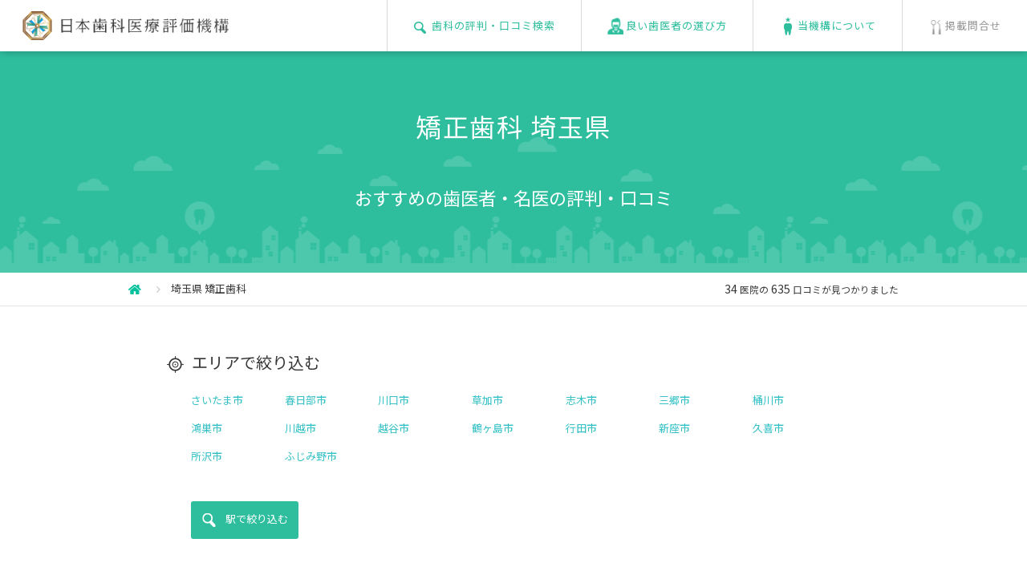

--- FILE ---
content_type: text/html; charset=UTF-8
request_url: https://www.jidv.org/key_search?pref=%E5%9F%BC%E7%8E%89%E7%9C%8C&menu=9
body_size: 11335
content:
<!doctype html>
<html lang="ja">
<head>
  <meta charset="UTF-8">
      <link rel="preload" href="/common/font/fontello.woff" as="font" type="font/woff2" crossorigin />
    <title>矯正歯科｜埼玉県｜おすすめの歯医者・名医ランキング｜635件の評判・口コミ</title>
<meta name="description" content="埼玉県の矯正歯科のおすすめの歯医者・名医ランキングを公開。埼玉県で実際に矯正歯科を受けた患者さんの口コミ・評判を多数掲載しています。最新の口コミ 〜 &lt;span class=&quot;clinics_list_date&quot;&gt;2025/12/25&lt;/span&gt;説明がわかりやすい。" />
<meta name="keywords" content="矯正歯科,埼玉県,歯医者,歯科,名医,評判,口コミ" />
  <meta name="viewport" content="width=640,user-scalable=no">
  <style>@charset "UTF-8";a,abbr,acronym,address,applet,article,aside,audio,b,big,blockquote,body,canvas,caption,center,cite,code,dd,del,details,dfn,div,dl,dt,em,embed,fieldset,figcaption,figure,footer,form,h1,h2,h3,h4,h5,h6,header,hgroup,html,i,iframe,img,ins,kbd,label,legend,li,mark,menu,nav,object,ol,output,p,pre,q,ruby,s,samp,section,small,span,strike,strong,sub,summary,sup,table,tbody,td,tfoot,th,thead,time,tr,tt,u,ul,var,video{margin:0;padding:0;border:0;font-size:100%;font:inherit;vertical-align:baseline}article,aside,details,figcaption,figure,footer,header,hgroup,menu,nav,section{display:block}body{line-height:1}ol,ul{list-style:none}blockquote,q{quotes:none}blockquote:after,blockquote:before,q:after,q:before{content:'';content:none}table{border-collapse:collapse;border-spacing:0}</style>
      <script>function is_mobile(){var e=navigator.userAgent;return 0<e.indexOf("iPhone")||0<e.indexOf("iPad")||0<e.indexOf("iPod")||0<e.indexOf("Android")&&0<e.indexOf("Mobile")||0<e.indexOf("Android")&&0<e.indexOf("Tablet")||0<e.indexOf("Kindle")}function jsload(e){var n;0!=e.length&&((n=document.createElement("script")).type="text/javascript",n.defer=!0,n.src=e.shift(),window.ActiveXObject?n.onreadystatechange=function(){"complete"!=n.readyState&&"loaded"!=n.readyState||jsload(e)}:n.onload=function(){jsload(e)},(body=document.getElementsByTagName("body")[0]).appendChild(n))}function load_one_css(n){(e=document.createElement("link")).rel="stylesheet",e.href=n,document.head.appendChild(e)}function cssload(t){requestAnimationFrame(function(e){for(var n of t)load_one_css(n)})}</script>
      <style>@charset "UTF-8";*,body{font-family:"Noto Sans JP",sans-serif}body{-webkit-text-size-adjust:100%;line-height:1.6em;min-width:320px;font-size:13px;color:#383838}header{position:fixed;width:100%;min-width:1060px;height:64px;background:#fff;box-shadow:1px 0 10px rgba(0,0,0,0.3);top:0;left:0;z-index:1000}header #headerWrap{position:relative}header #hnav a li,header span{padding:14px 20px 5px 28px;display:inline-block}header span img{height:36px;width:auto}header #hnav{height:64px;position:absolute;top:0;right:0}header #hnav a li{padding:0 32px;height:64px;line-height:64px;letter-spacing:1px;border-left:1px solid #d9d9d9}header #hnav a li:not(#hnav3){color:#2ebe9e}header #hnav a li img{vertical-align:middle;display:inline-block;margin-right:3px;margin-top:-1px}header #hnav a li#hnav1{background:url(/common/images/header_icon1.png) no-repeat 32px center}header #hnav a li#hnav2{background:url(/common/images/header_icon2.png) no-repeat 32px center}header #hnav a li#hnav3{background:url(/common/images/header_icon3.png) no-repeat 32px center}header #hnav a li#hnav4{background:url(/common/images/header_icon4.png) no-repeat 32px center}#spSearch,#spmenu,.sp_only{display:none!important}#wrapper{position:relative;padding-top:64px;min-width:1060px}dd,dt,h3,li,p{max-height:99999px}img{vertical-align:bottom;max-width:100%}a{text-decoration:none;color:inherit}div,h3,li,p{font-family:"Noto Sans JP",sans-serif}#topSearch{position:relative}#searchResultTop{height:276px;background:url(/common/images/bg_town.png) center bottom repeat-x #2ebe9e;text-align:center;width:100%}#searchResultTop h1{width:100%;max-width:1060px;margin:0 auto;text-align:center;display:table}#searchResultTop h1 span{height:276px;line-height:1.4em;color:#fff;font-size:246.1%;letter-spacing:0.05em;display:table-cell;vertical-align:middle;text-align:center}#searchResultTop h1 span div{padding-top:2em;font-size:70%;letter-spacing:0}.tab li span img{vertical-align:top}.grayWrap{z-index:10}.tab{background:#e0e0e0;border-top:1px solid #f0f0f0;text-align:center}.tab li{display:inline-block;border-right:1px solid #c9c9c9}.tab li:first-child{border-left:1px solid #c9c9c9}.tab li a{display:inline-block;box-sizing:border-box;-webkit-box-sizing:border-box;width:220px;height:50px;color:#8b8b8b;line-height:50px;font-size:115.3%;background:#e0e0e0}.tab li span{height:20px;width:20px;display:inline-block;font-size:1px;position:relative;top:14px;margin:0;padding:0;vertical-align:top}.tab li span.iconFont{hegiht:auto;font-size:inherit;top:0;width:1em;margin-right:2px}.tab li#tab1 span{background:url(/common/images/search_icon1_on.png) no-repeat center center}.tab li#tab2 span{background:url(/common/images/search_icon2_on.png) no-repeat center center}.tab li#tab3 span{background:url(/common/images/search_icon3_on.png) no-repeat center center}.grayWrap .resultArea,.tab li.crnt,.tab li.crnt a{background:#f2f2f2;position:relative}.tab li.crnt{z-index:15;top:-4px;margin-bottom:-5px;border:0;box-shadow:0 -3px 4px rgba(0,0,0,0.1)}.tab li.crnt a{color:#2ebe9e;height:56px;top:4px}.tab li.crnt span img{opacity:0}.grayWrap .resultArea{padding:40px 46px;border-top:1px solid #fff;border-bottom:1px solid #d9d9d9;z-index:10}.clinicList .dataArea{width:544px;float:right}.clinicList .dataArea>div:first-child{max-height:221px;overflow:hidden;box-sizing:border-box;-webkit-box-sizing:border-box;padding:32px 32px 20px;border-bottom:1px solid #d9d9d9;position:relative}.clinicList .dataArea .tag span{display:inline-block;color:#35c1c6;border:1px solid #35c1c6;border-radius:3px;padding:4px 10px;margin-right:8px}.clinicList .dataArea h4{font-weight:700;font-size:169.2%;box-sizing:border-box;line-height:1.4}.clinicList .dataArea h4.mark{background:url(../images/icon_mark.png) no-repeat}.clinicList .dataArea .text{color:#999;line-height:1.4em}.clinicList .dataArea .stars{width:236px;height:50px;line-height:50px;box-sizing:border-box;-webkit-box-sizing:border-box;border-right:1px solid #d9d9d9;text-align:center;float:left}.clinicList .dataArea .stars img{vertical-align:middle;display:inline-block;margin-right:10px;margin-top:-10px;width:18px;height:auto}.clinicList .dataArea .stars span{font-size:138.4%;display:inline-block;padding-left:5px}.clinicList .dataArea .enqCount{padding:0 40px;width:228px;float:right}.clinicList .dataArea .enqCount p{height:50px;line-height:50px;float:right}.clinicList .dataArea .enqCount p:first-child{float:left}.clinicList .dataArea .enqCount p img{width:13px;vertical-align:middle}.clinicList .dataArea .enqCount span{font-size:161.5%}.clinicList .dataArea .ttl-wrap{display:flex;margin:15px 0}.search_detail_area li a:hover{text-decoration:underline}#footerLink p a{color:#fff}#popupBox #img #image{background:#fff}.clearfix:after{content:"";display:block;clear:both}#popupBox #img .btn.nextBtn{float:right}#footerLink p{display:inline-block;width:4.2em}.search_detail_area li a,.search_plus li a{color:#35c1c6}#footerLink p{width:300px;padding:0 50px;border-left:1px solid #1d957a;letter-spacing:0.1em;font-size:107%;text-align:left}#popupBox .closeBtn{position:absolute}#popupBox{width:100%;height:100%;position:fixed;top:0;left:0;z-index:1005;background:rgba(0,0,0,0.7);display:none}#popupBox #img{position:absolute;top:90px;left:50%;width:800px;margin-left:-400px;text-align:center}#popupBox #img .btn{background:#2ebe9e;color:#fff;padding:15px 24px;float:left;margin-top:24px;border-radius:3px}#popupBox #img .prevBtn span{display:inline-block;margin-right:20px}#popupBox #img .nextBtn span{display:inline-block;margin-left:20px}#popupBox #hyouka{box-sizing:border-box;-webkit-box-sizing:border-box}#popupBox #hyouka{position:absolute;top:90px;width:580px;left:50%;margin-left:-290px;background:#fff;padding:39px;border:1px solid #d0cfcf}#popupBox #hyouka h3{color:#31a188;font-size:215.3%}#popupBox #hyouka dl dt{margin-top:24px;color:#313131;font-size:161.5%}#popupBox #hyouka dl dd{color:#a5a5a5;margin-top:8px;font-size:123%}#popupBox #hyouka .gray{margin-top:50px;background:#eee;padding:20px;font-size:107.6%}#popupBox .closeBtn{display:block;top:-40px;right:0;font-size:40px;color:#2ebe9e}.clearfix{zoom:1}#search_detail{width:960px;margin:40px auto;padding:20px 0}.search_detail_title{margin-bottom:50px}.search_detail_title p{display:inline-block}.search_detail_title .tit{font-size:30px;margin-right:20px}.search_detail_in_tit img,.search_detail_title .tit img{margin-right:10px;vertical-align:middle}.search_detail_title .count span{font-size:10px;margin-left:5px}.search_detail_in_tit{font-size:20px;margin:30px 0}a.search_detail_in_tit,div.search_folding_area,ul.search_folding_menu{margin:0}div.input_area.search_folding_area{margin-bottom:20px}.search_folding_parent{margin:10px 0}#search_folding_area,#search_folding_menu{display:inline-block;padding:0.8em;text-decoration:none;border:2px solid #2ebe9e;border-radius:3px;background:#2ebe9e;color:#fff;font-size:100%}.search_folding_area_open,.search_folding_menu_open{background:#e0e0e0!important;border:2px solid #e0e0e0!important;color:#8b8b8b!important}.search_folding_area,.search_folding_menu{display:none}.search_detail_area_in{width:calc(50% - 30px);padding-left:30px;float:left}.search_detail_area ul{margin-bottom:15px}.search_detail_area li{display:inline-block;margin-right:10px}.search_detail_trouble ul{text-align-last:left;letter-spacing:-1em;text-align:left}.search_detail_trouble ul li{width:192px;letter-spacing:normal;display:inline-block;text-align:center;text-align-last:center;vertical-align:top;margin-bottom:30px}.search_detail_trouble ul li img{margin-bottom:10px;width:70px;height:auto}.search_detail_trouble a:hover{color:#35c1c6}.search_detail_trouble a:hover img{opacity:0.7}.search_detail_area_in input[type="checkbox"]{display:none}.current_info{border-bottom:#e5e5e5 1px solid}.current_info_in{width:960px;margin:auto;padding:10px 0}.current_info_in ul{float:left}.current_info_in .count{float:right;font-size:0.9em}.current_info_in .found_num{font-size:1.2em;margin:0 3px}.current_info_in ul li{display:inline-block}.current_info_in ul li img{vertical-align:middle;margin-right:5px}.current_info_in ul li:after{content:"";width:6px;height:9px;background:url(/common/images/icon_bread_arw.png) no-repeat center top;background-size:contain;display:inline-block;vertical-align:middle;margin:0 10px}.current_info_in ul li:last-child:after{content:none}.search_plus{width:960px;margin:auto}.search_plus input[type="text"]{border:0;font-size:16px;box-sizing:border-box;-webkit-box-sizing:border-box;width:436px;height:56px;padding:8px 10px;display:inline-block;outline:0;font-weight:400;margin:0 10px 0 0}.search_plus input[type="image"]{width:64px;height:56px;display:inline-block;background:#019272;outline:0;vertical-align:top}.input_area{text-align:center;margin-bottom:60px}.input_area form{display:inline-block;background:#eee;padding:10px 10px 10px 20px}.input_area p{display:inline-block;vertical-align:middle;margin-right:10px}header #hnav a li#hnav3{color:#969696}#search_detail.areacat{width:864px;margin-left:auto;margin-top:auto;padding:30px 0 0}#search_detail.areacat .search_detail_in_tit{margin-bottom:20px}#search_detail.areacat ul.search_folding_menu{margin-top:10px;margin-left:10px}#search_detail.areacat .search_detail_area_in,.implant_dr_area table{width:100%}#search_detail.areacat .search_folding_parent{margin-top:20px;padding-left:30px}#search_detail.areacat .search_detail_area li{padding-top:4px;padding-bottom:4px;margin-bottom:7px;width:12%}#search_detail.areacat label{display:block;margin-bottom:8px}#search_detail.areacat .search_plus .trouble li{margin-bottom:14px}.aboutPrimary dl dt img{display:block}.implant_dr_area{margin-bottom:20px}.implant_dr_area .implant_in{width:800px;margin:auto;padding:80px 0}.implant_dr_area .intro{text-align:center;font-size:1.07em;line-height:2;letter-spacing:0.06em;margin-bottom:70px}.implant_dr_area .intro span,.implant_dr_area .tit{color:#2ebe9e;font-weight:600}.implant_dr_area .tit{text-align:center;font-size:2.3em;letter-spacing:0.06em;margin-bottom:50px}.implant_dr_area .tit img{display:block;margin:0 auto 30px}.implant_dr_area table tr{border:solid #e6e6e6;border-width:0 1px 1px}.implant_dr_area table tr:first-child{border-top:1px solid #e6e6e6}.implant_dr_area table tr:nth-child(odd){background:#f5fcfa}.implant_dr_area table th{text-align:left;font-size:1.38em;font-weight:500;color:#2ebe9e;letter-spacing:0.06em;border-right:1px solid #e6e6e6;padding:10px 20px;white-space:nowrap;vertical-align:middle}.implant_dr_area table td{letter-spacing:0.1em;padding:10px 20px;font-feature-settings:"palt"}.implant_dr_area .dr_list{width:950px;margin:auto}.implant_dr_area .dr_list .dr_list_in{display:flex;flex-wrap:wrap;justify-content:space-between}.implant_dr_area .dr_list .dr_list_in .box{flex-basis:calc(100% / 3 - 25px);margin-bottom:40px;box-shadow:0 0 4px 1px rgba(0,0,0,0.2)}.implant_dr_area .dr_list .dr_list_in .box .top{height:145px}.implant_dr_area .dr_list .dr_list_in .box .top a{display:flex;align-items:center;align-content:center;justify-content:center;flex-wrap:wrap;height:100%;background:#2ebe9e;color:#fff;position:relative}.implant_dr_area .dr_list .dr_list_in .box .top a:before{content:"";border:5px solid;border-color:transparent #fff #fff transparent;position:absolute;right:10px;bottom:10px}.implant_dr_area .dr_list .dr_list_in .box .top a:after{content:"";width:29px;height:39px;background:url(../images/icon_mark.png) no-repeat;background-size:100%;position:absolute;top:10px;left:10px}.implant_dr_area .dr_list .dr_list_in .box .top p{flex-basis:100%;text-align:center;font-weight:700}.implant_dr_area .dr_list .dr_list_in .box .top p:first-child{font-size:1.34em;letter-spacing:0.06em;line-height:1.5;max-width:200px}.implant_dr_area .dr_list .dr_list_in .box .top p:last-child{font-size:1.69em;letter-spacing:0.185em}.implant_dr_area .dr_list .dr_list_in .box .top p:last-child:before{display:block;content:"";width:40px;height:1px;background:#fff;margin:15px auto 20px}.implant_dr_area .dr_list .dr_list_in .box .bottom{height:125px;position:relative;overflow:hidden;color:#fff;box-sizing:border-box}.implant_dr_area .dr_list .dr_list_in .box .bottom img{position:absolute;top:0;left:0;z-index:-1}.implant_dr_area .dr_list .dr_list_in .box .bottom:after{content:"";width:100%;height:100%;background:#b3b3b3;position:absolute;top:0;left:0;z-index:-1;mix-blend-mode:multiply}.implant_dr_area .dr_list .dr_list_in .box .bottom ul{display:flex;height:100%;justify-content:center;align-items:center}.implant_dr_area .dr_list .dr_list_in .box .bottom ul li{letter-spacing:0.1em;border:1px solid #fff;border-radius:3px;padding:5px 8px;margin:0 4px}.implant_dr_area .dr_list .dr_list_in .box:nth-of-type(2),.implant_dr_area .dr_list .dr_list_in .box:nth-of-type(3n+2){margin-left:37px;margin-right:auto}.implant_dr_area .dr_list .dr_list_in .box:nth-of-type(1),.implant_dr_area .dr_list .dr_list_in .box:nth-of-type(3n+1){margin-left:0}.implant_dr_area .dr_list .dr_list_in .box:nth-of-type(3){margin-right:0}.aboutPrimary small:before{content:"※";position:absolute;left:0}.clinicList .dataArea .tag span{margin-bottom:6px}.clinicList .dataArea h4.mark{background:no-repeat;padding-left:0}.clinicList .mark-box{position:absolute;top:20px;right:20px}.clinicList .mark-box>img{display:block;margin:0 auto}.clinicList .mark-box .mark-star{display:flex;justify-content:center}.clinicList .mark-box .mark-star img{display:block;width:26px;height:auto}.clinicList .dataArea p.tag{padding-right:30px}.aboutPrimary{width:864px;border:solid 1px #caa72d;padding:3px;margin:80px auto 0}.aboutPrimary h3{padding-left:40px;position:relative}.aboutPrimary h3:before{width:43px;height:25px;background:url(/common/images/icon-star01.png) no-repeat;background-size:contain;top:0}.aboutPrimary{border:solid 1px #2ebe9e;margin:25px auto 75px}.aboutPrimary .inner{border:solid 1px #2ebe9e;padding:40px 20px 20px}.aboutPrimary h3{display:table;font-size:22px;font-weight:500;color:#2ebe9e;text-align:center;margin:0 auto 26px}.aboutPrimary h3:before{content:"";width:32px;height:40px;position:absolute;top:-10px;left:0}.aboutPrimary h3+p{max-width:700px;margin:0 auto 35px;line-height:1.8;font-size:14px}.aboutPrimary dl{background:#fff;padding:12px 18px;max-width:540px;margin:0 auto 34px;box-sizing:border-box}.aboutPrimary dl .row{display:flex}.aboutPrimary dl .row:nth-of-type(1){padding-bottom:8px;border-bottom:dotted 2px #2ebe9e;margin-bottom:8px}.aboutPrimary dl dt{width:55px}.aboutPrimary dl .row:nth-of-type(1) dt img{width:43px;height:auto}.aboutPrimary dl .row:nth-of-type(2) dt img{width:20px;height:auto}.aboutPrimary dl dd{width:calc(100% - 55px);font-size:16px;font-weight:500;color:#2ebe9e;line-height:1.6;letter-spacing:0}.aboutPrimary a.btn{display:table;font-size:14px;color:#fff;background:url(../../common/images/arrow01.png) #2ebe9e no-repeat;background-size:9px;background-position:top 50% right 15px;padding:0.8em 34px 0.8em 1em;margin:0 auto 30px;border-radius:2px}.aboutPrimary small{font-size:12px;padding-left:1em;position:relative}.aboutPrimary small img{display:inline-block;width:14px;vertical-align:sub}.aboutPrimary small{display:table;margin:0 auto}</style> 
  <!--[if gt IE 8]>
    <script src="https://api.html5media.info/1.1.4/html5media.min.js"></script>
  <![endif]-->
  <!--[if lt IE 9]>
    <script src="https://html5shiv.googlecode.com/svn/trunk/html5.js"></script>
    <script src="https://css3-mediaqueries-js.googlecode.com/svn/trunk/css3-mediaqueries.js"></script>
  <![endif]-->
  <!--[if lt IE 7]>
    <script src="/common/js/DD_belatedPNG_0.0.8a-min.js"></script>
    <script>DD_belatedPNG.fix('img, .png_bg');</script>
  <![endif]-->
    <link rel="canonical" href="https://www.jidv.org/key_search?menu=9&amp;pref=%E5%9F%BC%E7%8E%89%E7%9C%8C" />
        <link rel="next" href="https://www.jidv.org/key_search?menu=9&amp;pref=%E5%9F%BC%E7%8E%89%E7%9C%8C&amp;page=2" />
      <script type="application/ld+json">
{
  "@context": "http://schema.org",
  "@type": "Organization",
  "name": "日本歯科医療評価機構",
  "url": "https://www.jidv.org",
  "sameAs": "https://www.facebook.com/jidv.org/",
  "mainEntityOfPage": {
    "@type": "MedicalWebPage"
  }
}
</script>
  <meta name="thumbnail" content="https://www.jidv.org/images/clinic/3367_mainv.jpg">
  <link rel="preconnect" href="https://fonts.googleapis.com">
  <link rel="preconnect" href="https://fonts.gstatic.com" crossorigin>
      <!--
    <script defer src="/common/js/load_analystics.min.js"></script>
    <script defer src="https://www.google-analytics.com/analytics.js"></script>
    -->
    <!-- Google Tag Manager -->
    <script>(function(w,d,s,l,i){w[l]=w[l]||[];w[l].push({'gtm.start':
    new Date().getTime(),event:'gtm.js'});var f=d.getElementsByTagName(s)[0],
    j=d.createElement(s),dl=l!='dataLayer'?'&l='+l:'';j.async=true;j.src=
    'https://www.googletagmanager.com/gtm.js?id='+i+dl;f.parentNode.insertBefore(j,f);
    })(window,document,'script','dataLayer','GTM-M9TGTL3');</script>
    <!-- End Google Tag Manager -->
    <link rel="shortcut icon" href="/images/favicon.ico" />
</head>
<body>
      <!-- Google Tag Manager (noscript) -->
    <noscript><iframe src="https://www.googletagmanager.com/ns.html?id=GTM-M9TGTL3"
    height="0" width="0" style="display:none;visibility:hidden"></iframe></noscript>
    <!-- End Google Tag Manager (noscript) --> 
    <header data-role="header" data-position="fixed">
    <div id="headerWrap" class="clearfix">
      <a href="https://www.jidv.org" title="おすすめの歯科と歯医者の評判や口コミ">
        <span><img src="/common/images/logo.gif" alt="おすすめの歯科と歯医者の評判や口コミ" width="600" height="84"></span>
      </a>
              <ul id="hnav" class="pc_only">
           <a href="/#topSearch"><li id="hnav1"><img src="/common/images/header_icon1_on.png" alt="検索" width="20" height="23">歯科の評判・口コミ検索</li></a><!--
        --><a href="/how_to_choose.html"><li id="hnav4"><img src="/common/images/header_icon4_on.png" alt="選び方">良い歯医者の選び方</li></a><!--
        --><a href="/btoc.html"><li id="hnav2"><img src="/common/images/header_icon2_on.png" alt="about">当機構について</li></a><!--
        --><a href="/btob.html"><li id="hnav3"><img src="/common/images/header_icon3_on.png" alt="contact">掲載問合せ</li></a>
        </ul>
          </div>
  </header>
  	<div id="wrapper">
		<div id="searchResultTop">
			<h1>
        <span>
                      矯正歯科 埼玉県
                    <div class="cliche">おすすめの歯医者・名医の評判・口コミ</div>
        </span>
      </h1>
		</div>
    <script type="application/ld+json">
{
  "@context": "http://schema.org",
  "@type": "BreadcrumbList",
  "itemListElement": [
    {
      "@type": "ListItem",
      "position": "1",
      "item": {
        "@id": "https://www.jidv.org",
        "name": "HOME"
      }
        }, 
    {
      "@type": "ListItem",
      "position": "2",
      "item": {
        "@id": "https://www.jidv.org/key_search?pref=%E5%9F%BC%E7%8E%89%E7%9C%8C&amp;menu=9",
        "name": "埼玉県 矯正歯科"
     }
          
    }
  ]
}
</script>

<div class="current_info">
  <div class="current_info_in clearfix">
    <ul class="breadcrumb">
      <li>
        <a href="/#topSearch"><img src="/common/images/icon_bread_home.png" alt="日本歯科医療評価機構"></a>
        <meta content="1" />
      </li>
              <li>
          <a href="https://www.jidv.org/key_search?pref=%E5%9F%BC%E7%8E%89%E7%9C%8C&amp;menu=9">埼玉県 矯正歯科</a>
          <meta content="2" />
        </li>
              
    </ul>
    <p class="count"><span class="found_num">34</span><span>医院</span>の<span class="found_num">635</span><span>口コミ</span>が見つかりました</p>
  </div>
</div>
		<section id="topSearch">
            <div id="search_bar">
      
                  <div id="search_detail" class="areacat">
  
  <div class="search_detail_area clearfix">
    <p class="search_detail_in_tit"><img src="common/images/icon_search3.png" alt="">エリアで絞り込む</p>
    <div class="search_detail_area_in">
      
      <ul>
              
        <li><a href="https://www.jidv.org/key_search?menu=9&amp;pref=%E5%9F%BC%E7%8E%89%E7%9C%8C&amp;city=%E3%81%95%E3%81%84%E3%81%9F%E3%81%BE%E5%B8%82">さいたま市</a></li>
              
        <li><a href="https://www.jidv.org/key_search?menu=9&amp;pref=%E5%9F%BC%E7%8E%89%E7%9C%8C&amp;city=%E6%98%A5%E6%97%A5%E9%83%A8%E5%B8%82">春日部市</a></li>
              
        <li><a href="https://www.jidv.org/key_search?menu=9&amp;pref=%E5%9F%BC%E7%8E%89%E7%9C%8C&amp;city=%E5%B7%9D%E5%8F%A3%E5%B8%82">川口市</a></li>
              
        <li><a href="https://www.jidv.org/key_search?menu=9&amp;pref=%E5%9F%BC%E7%8E%89%E7%9C%8C&amp;city=%E8%8D%89%E5%8A%A0%E5%B8%82">草加市</a></li>
              
        <li><a href="https://www.jidv.org/key_search?menu=9&amp;pref=%E5%9F%BC%E7%8E%89%E7%9C%8C&amp;city=%E5%BF%97%E6%9C%A8%E5%B8%82">志木市</a></li>
              
        <li><a href="https://www.jidv.org/key_search?menu=9&amp;pref=%E5%9F%BC%E7%8E%89%E7%9C%8C&amp;city=%E4%B8%89%E9%83%B7%E5%B8%82">三郷市</a></li>
              
        <li><a href="https://www.jidv.org/key_search?menu=9&amp;pref=%E5%9F%BC%E7%8E%89%E7%9C%8C&amp;city=%E6%A1%B6%E5%B7%9D%E5%B8%82">桶川市</a></li>
              
        <li><a href="https://www.jidv.org/key_search?menu=9&amp;pref=%E5%9F%BC%E7%8E%89%E7%9C%8C&amp;city=%E9%B4%BB%E5%B7%A3%E5%B8%82">鴻巣市</a></li>
              
        <li><a href="https://www.jidv.org/key_search?menu=9&amp;pref=%E5%9F%BC%E7%8E%89%E7%9C%8C&amp;city=%E5%B7%9D%E8%B6%8A%E5%B8%82">川越市</a></li>
              
        <li><a href="https://www.jidv.org/key_search?menu=9&amp;pref=%E5%9F%BC%E7%8E%89%E7%9C%8C&amp;city=%E8%B6%8A%E8%B0%B7%E5%B8%82">越谷市</a></li>
              
        <li><a href="https://www.jidv.org/key_search?menu=9&amp;pref=%E5%9F%BC%E7%8E%89%E7%9C%8C&amp;city=%E9%B6%B4%E3%83%B6%E5%B3%B6%E5%B8%82">鶴ヶ島市</a></li>
              
        <li><a href="https://www.jidv.org/key_search?menu=9&amp;pref=%E5%9F%BC%E7%8E%89%E7%9C%8C&amp;city=%E8%A1%8C%E7%94%B0%E5%B8%82">行田市</a></li>
              
        <li><a href="https://www.jidv.org/key_search?menu=9&amp;pref=%E5%9F%BC%E7%8E%89%E7%9C%8C&amp;city=%E6%96%B0%E5%BA%A7%E5%B8%82">新座市</a></li>
              
        <li><a href="https://www.jidv.org/key_search?menu=9&amp;pref=%E5%9F%BC%E7%8E%89%E7%9C%8C&amp;city=%E4%B9%85%E5%96%9C%E5%B8%82">久喜市</a></li>
              
        <li><a href="https://www.jidv.org/key_search?menu=9&amp;pref=%E5%9F%BC%E7%8E%89%E7%9C%8C&amp;city=%E6%89%80%E6%B2%A2%E5%B8%82">所沢市</a></li>
              
        <li><a href="https://www.jidv.org/key_search?menu=9&amp;pref=%E5%9F%BC%E7%8E%89%E7%9C%8C&amp;city=%E3%81%B5%E3%81%98%E3%81%BF%E9%87%8E%E5%B8%82">ふじみ野市</a></li>
            </ul>
  </div>
  <div id="result_anchor"></div>
</div>
                    <div class="search_plus">
    <input type="hidden" id="station_prefecture" value="埼玉県" />
    <div class="search_folding_parent">
      <a href="#" class="search_detail_in_tit" id="search_folding_station">
        <img src="common/images/icon_search2-2.png" alt="">駅で絞り込む
      </a>
    </div>
    <div class="search_folding_station">
      <!-- 路線選択ボックス -->
      <div class="search-select-box">
        <label for="line_select">路線を選択:</label>
        <select name="line_select" id="line_select">
          <option value="all">全ての路線</option>
                      <option value="JR上野東京ライン">JR上野東京ライン</option>
                      <option value="JR京浜東北線">JR京浜東北線</option>
                      <option value="JR埼京線">JR埼京線</option>
                      <option value="JR宇都宮線">JR宇都宮線</option>
                      <option value="JR川越線">JR川越線</option>
                      <option value="JR武蔵野線">JR武蔵野線</option>
                      <option value="JR湘南新宿ライン">JR湘南新宿ライン</option>
                      <option value="JR高崎線">JR高崎線</option>
                      <option value="つくばエクスプレス線">つくばエクスプレス線</option>
                      <option value="上越新幹線">上越新幹線</option>
                      <option value="北陸新幹線">北陸新幹線</option>
                      <option value="埼玉新都市交通伊奈線">埼玉新都市交通伊奈線</option>
                      <option value="埼玉高速鉄道">埼玉高速鉄道</option>
                      <option value="東北新幹線">東北新幹線</option>
                      <option value="東武伊勢崎線">東武伊勢崎線</option>
                      <option value="東武日光線">東武日光線</option>
                      <option value="東武東上本線">東武東上本線</option>
                      <option value="東武越生線">東武越生線</option>
                      <option value="東武野田線">東武野田線</option>
                      <option value="秩父本線">秩父本線</option>
                      <option value="西武新宿線">西武新宿線</option>
                      <option value="西武池袋線">西武池袋線</option>
                  </select>
      </div>
      <!-- 駅リストの表示エリア -->
      <div id="station_list" class="station-list">
        <!-- ここにjQueryで駅リストが挿入されます -->
      </div>
    </div>
  </div>
              
      </div>


			<div class="grayWrap" id="content_wrap">
        <input type="hidden" id="search_type" value=" 1 ">
  <ul class="tab">
     <li id="tab1" class=" crnt ">
      <a href="https://www.jidv.org/key_search?menu=9&amp;pref=%E5%9F%BC%E7%8E%89%E7%9C%8C&amp;type=1"><span><img src="/common/images/search_icon1.png" class="pc_only"></span>総合ランキング</a>
     </li><!--
  --><li id="tab2" class="">
      <a href="https://www.jidv.org/key_search?menu=9&amp;pref=%E5%9F%BC%E7%8E%89%E7%9C%8C&amp;type=2"><span><img src="/common/images/search_icon2.png" class="pc_only"></span>患者評価順</a>
     </li><!--
  --><li id="tab3" class="">
      <a href="https://www.jidv.org/key_search?menu=9&amp;pref=%E5%9F%BC%E7%8E%89%E7%9C%8C&amp;type=3"><span><img src="/common/images/search_icon3.png" class="pc_only"></span>駅から近い順</a>
     </li>
  </ul>
				<div class="resultArea">
                    <div class="pager clearfix">
            <nav>
        <ul class="pagination">
            
                            <li class="page-item disabled" aria-disabled="true" aria-label="pagination.previous">
                    <span class="page-link" aria-hidden="true">&lsaquo;</span>
                </li>
            
            
                            
                
                
                                                                                        <li class="page-item active" aria-current="page"><span class="page-link">1</span></li>
                                                                                                <li class="page-item"><a class="page-link" href="https://www.jidv.org/key_search?menu=9&amp;pref=%E5%9F%BC%E7%8E%89%E7%9C%8C&amp;page=2#content_wrap">2</a></li>
                                                                                                <li class="page-item"><a class="page-link" href="https://www.jidv.org/key_search?menu=9&amp;pref=%E5%9F%BC%E7%8E%89%E7%9C%8C&amp;page=3#content_wrap">3</a></li>
                                                                                                <li class="page-item"><a class="page-link" href="https://www.jidv.org/key_search?menu=9&amp;pref=%E5%9F%BC%E7%8E%89%E7%9C%8C&amp;page=4#content_wrap">4</a></li>
                                                                        
            
                            <li class="page-item">
                    <a class="page-link" href="https://www.jidv.org/key_search?menu=9&amp;pref=%E5%9F%BC%E7%8E%89%E7%9C%8C&amp;page=2#content_wrap" rel="next" aria-label="pagination.next">&rsaquo;</a>
                </li>
                    </ul>
    </nav>

          </div>
					<ul class="list clinicList" id="clinics_list">
            <li class="           
           clearfix">
  <a href="https://www.jidv.org/clinics/関口デンタルオフィス埼玉/矯正歯科" class="linkwrap"></a>
    <div class="photo">
        <img            src="/images/clinic/3367_thumb.jpg" 
           class="pc_only" width="500" height="500"
          
         alt="関口デンタルオフィス埼玉" loading="lazy">
  </div>
  <div class="dataArea">
    <div>
      <p class="tag">
        <a href="/key_search?pref=埼玉県" ><span>埼玉県</span></a>
        <a href="/key_search?pref=埼玉県&city=さいたま市" ><span>さいたま市</span></a>
                  <a href="/key_search?pref=埼玉県&city=さいたま市&word=北区" ><span>北区</span></a>
                
                  <a href="/key_search?word=宮原駅"><span>宮原駅</span></a>
              </p>
      <div class="ttl-wrap">
        
        
        <h4>関口デンタルオフィス埼玉</h4>
      </div>
      <p class="text"><span class="clinics_list_date">2025/12/25</span>説明がわかりやすい。</p>
    </div>
    <div class="clearfix">
      <div class="stars">
        <p><img src="/common/images/star_on.png" alt="*" width="23" height="22"><img src="/common/images/star_on.png" alt="*" width="23" height="22"><img src="/common/images/star_on.png" alt="*" width="23" height="22"><img src="/common/images/star_on.png" alt="*" width="23" height="22"><img src="/common/images/star_half.png" alt="" width="23" height="22"><span>4.70</span></p>
      </div>
      <div class="enqCount clearfix">
        <p><img src="/common/images/icon_pencil_bl.png" alt="" width="19" height="27" loading="lazy">&nbsp;&nbsp;患者アンケート数</p>
        <p><span>37</span>件</p>
      </div>
    </div>
  </div><!-- dataArea -->
</li>
  <li class="           
           clearfix">
  <a href="https://www.jidv.org/clinics/BRISTO DENTAL CLINIC/矯正歯科" class="linkwrap"></a>
    <div class="photo">
        <img            src="/images/clinic/3487_thumb.jpg" 
           class="pc_only" width="500" height="500"
          
         alt="BRISTO DENTAL CLINIC" loading="lazy">
  </div>
  <div class="dataArea">
    <div>
      <p class="tag">
        <a href="/key_search?pref=埼玉県" ><span>埼玉県</span></a>
        <a href="/key_search?pref=埼玉県&city=三郷市" ><span>三郷市</span></a>
                  <a href="/key_search?pref=埼玉県&city=三郷市&word=下彦川戸" ><span>下彦川戸</span></a>
                
                  <a href="/key_search?word=新三郷駅"><span>新三郷駅</span></a>
              </p>
      <div class="ttl-wrap">
        
        
        <h4>BRISTO DENTAL CLINIC</h4>
      </div>
      <p class="text"><span class="clinics_list_date">2026/1/8</span>歯科恐怖症ですごく不安でしたが、とてもていねいな説明、治療をして頂き、安心して治療を受ける事ができました。まだまだ治療は続きますが、今後もよろしくお願いします。</p>
    </div>
    <div class="clearfix">
      <div class="stars">
        <p><img src="/common/images/star_on.png" alt="*" width="23" height="22"><img src="/common/images/star_on.png" alt="*" width="23" height="22"><img src="/common/images/star_on.png" alt="*" width="23" height="22"><img src="/common/images/star_on.png" alt="*" width="23" height="22"><img src="/common/images/star_half.png" alt="" width="23" height="22"><span>4.69</span></p>
      </div>
      <div class="enqCount clearfix">
        <p><img src="/common/images/icon_pencil_bl.png" alt="" width="19" height="27" loading="lazy">&nbsp;&nbsp;患者アンケート数</p>
        <p><span>12</span>件</p>
      </div>
    </div>
  </div><!-- dataArea -->
</li>
  <li class="           
           clearfix">
  <a href="https://www.jidv.org/clinics/矯正歯科カトウクリニック/矯正歯科" class="linkwrap"></a>
    <div class="photo">
        <img            src="/images/clinic/3072_thumb.jpg" 
           class="pc_only" width="500" height="500"
          
         alt="矯正歯科カトウクリニック" loading="lazy">
  </div>
  <div class="dataArea">
    <div>
      <p class="tag">
        <a href="/key_search?pref=埼玉県" ><span>埼玉県</span></a>
        <a href="/key_search?pref=埼玉県&city=三郷市" ><span>三郷市</span></a>
                  <a href="/key_search?pref=埼玉県&city=三郷市&word=三郷" ><span>三郷</span></a>
                
                  <a href="/key_search?word=三郷駅"><span>三郷駅</span></a>
              </p>
      <div class="ttl-wrap">
        
        
        <h4>矯正歯科カトウクリニック</h4>
      </div>
      <p class="text"><span class="clinics_list_date">2025/7/23</span>まだ、治療が始まったばかりですが、娘を安心して任せる事ができます。</p>
    </div>
    <div class="clearfix">
      <div class="stars">
        <p><img src="/common/images/star_on.png" alt="*" width="23" height="22"><img src="/common/images/star_on.png" alt="*" width="23" height="22"><img src="/common/images/star_on.png" alt="*" width="23" height="22"><img src="/common/images/star_on.png" alt="*" width="23" height="22"><img src="/common/images/star_half.png" alt="" width="23" height="22"><span>4.77</span></p>
      </div>
      <div class="enqCount clearfix">
        <p><img src="/common/images/icon_pencil_bl.png" alt="" width="19" height="27" loading="lazy">&nbsp;&nbsp;患者アンケート数</p>
        <p><span>216</span>件</p>
      </div>
    </div>
  </div><!-- dataArea -->
</li>
  <li class="           
           clearfix">
  <a href="https://www.jidv.org/clinics/千賀デンタルクリニック 浦和パルコ医院/矯正歯科" class="linkwrap"></a>
    <div class="photo">
        <img            src="/images/clinic/3356_thumb.jpg" 
           class="pc_only" width="500" height="500"
          
         alt="千賀デンタルクリニック 浦和パルコ医院" loading="lazy">
  </div>
  <div class="dataArea">
    <div>
      <p class="tag">
        <a href="/key_search?pref=埼玉県" ><span>埼玉県</span></a>
        <a href="/key_search?pref=埼玉県&city=さいたま市" ><span>さいたま市</span></a>
                  <a href="/key_search?pref=埼玉県&city=さいたま市&word=浦和区" ><span>浦和区</span></a>
                
                  <a href="/key_search?word=浦和駅"><span>浦和駅</span></a>
              </p>
      <div class="ttl-wrap">
        
        
        <h4>千賀デンタルクリニック 浦和パルコ医院</h4>
      </div>
      <p class="text"><span class="clinics_list_date">2025/12/17</span>待ち時間がほぼない為、予定をたてやすい。
支払いが機械な為、見やすい。
ラインで予約を受付してくれる為、予約を入れやすい。</p>
    </div>
    <div class="clearfix">
      <div class="stars">
        <p><img src="/common/images/star_on.png" alt="*" width="23" height="22"><img src="/common/images/star_on.png" alt="*" width="23" height="22"><img src="/common/images/star_on.png" alt="*" width="23" height="22"><img src="/common/images/star_on.png" alt="*" width="23" height="22"><img src="/common/images/star_off.png" alt="" width="23" height="22"><span>4.19</span></p>
      </div>
      <div class="enqCount clearfix">
        <p><img src="/common/images/icon_pencil_bl.png" alt="" width="19" height="27" loading="lazy">&nbsp;&nbsp;患者アンケート数</p>
        <p><span>29</span>件</p>
      </div>
    </div>
  </div><!-- dataArea -->
</li>
  <li class="           
           clearfix">
  <a href="https://www.jidv.org/clinics/森山歯科クリニック/矯正歯科" class="linkwrap"></a>
    <div class="photo">
        <img            src="/images/clinic/3108_thumb.jpg" 
           class="pc_only" width="500" height="500"
          
         alt="森山歯科クリニック" loading="lazy">
  </div>
  <div class="dataArea">
    <div>
      <p class="tag">
        <a href="/key_search?pref=埼玉県" ><span>埼玉県</span></a>
        <a href="/key_search?pref=埼玉県&city=さいたま市" ><span>さいたま市</span></a>
                  <a href="/key_search?pref=埼玉県&city=さいたま市&word=浦和区" ><span>浦和区</span></a>
                
                  <a href="/key_search?word=北浦和駅"><span>北浦和駅</span></a>
              </p>
      <div class="ttl-wrap">
        
        
        <h4>森山歯科クリニック</h4>
      </div>
      <p class="text"><span class="clinics_list_date">2025/12/28</span>・初回に現状確認と治療方針のご説明を時間をかけてやっている
・都度、進渉状況のご説明があり、安心感が高い（ブラッシング指導など木目細かい）
・予約時間に合わせて治療開始しており、待ち時間がない
...</p>
    </div>
    <div class="clearfix">
      <div class="stars">
        <p><img src="/common/images/star_on.png" alt="*" width="23" height="22"><img src="/common/images/star_on.png" alt="*" width="23" height="22"><img src="/common/images/star_on.png" alt="*" width="23" height="22"><img src="/common/images/star_on.png" alt="*" width="23" height="22"><img src="/common/images/star_half.png" alt="" width="23" height="22"><span>4.51</span></p>
      </div>
      <div class="enqCount clearfix">
        <p><img src="/common/images/icon_pencil_bl.png" alt="" width="19" height="27" loading="lazy">&nbsp;&nbsp;患者アンケート数</p>
        <p><span>30</span>件</p>
      </div>
    </div>
  </div><!-- dataArea -->
</li>
  <li class="           
           clearfix">
  <a href="https://www.jidv.org/clinics/奥原歯科医院/矯正歯科" class="linkwrap"></a>
    <div class="photo">
        <img            src="/images/clinic/3296_thumb.jpg" 
           class="pc_only" width="500" height="500"
          
         alt="奥原歯科医院" loading="lazy">
  </div>
  <div class="dataArea">
    <div>
      <p class="tag">
        <a href="/key_search?pref=埼玉県" ><span>埼玉県</span></a>
        <a href="/key_search?pref=埼玉県&city=所沢市" ><span>所沢市</span></a>
                  <a href="/key_search?pref=埼玉県&city=所沢市&word=小手指町" ><span>小手指町</span></a>
                
                  <a href="/key_search?word=小手指駅"><span>小手指駅</span></a>
              </p>
      <div class="ttl-wrap">
        
        
        <h4>奥原歯科医院</h4>
      </div>
      <p class="text"><span class="clinics_list_date">2025/12/19</span>他の歯医者での治療の後でも、大変丁寧に応対して頂き通院しやすいです。</p>
    </div>
    <div class="clearfix">
      <div class="stars">
        <p><img src="/common/images/star_on.png" alt="*" width="23" height="22"><img src="/common/images/star_on.png" alt="*" width="23" height="22"><img src="/common/images/star_on.png" alt="*" width="23" height="22"><img src="/common/images/star_on.png" alt="*" width="23" height="22"><img src="/common/images/star_off.png" alt="" width="23" height="22"><span>4.22</span></p>
      </div>
      <div class="enqCount clearfix">
        <p><img src="/common/images/icon_pencil_bl.png" alt="" width="19" height="27" loading="lazy">&nbsp;&nbsp;患者アンケート数</p>
        <p><span>24</span>件</p>
      </div>
    </div>
  </div><!-- dataArea -->
</li>
  <li class="           
           clearfix">
  <a href="https://www.jidv.org/clinics/千賀デンタルクリニック イオンモール川口前川医院/矯正歯科" class="linkwrap"></a>
    <div class="photo">
        <img            src="/images/clinic/3191_thumb.jpg" 
           class="pc_only" width="500" height="500"
          
         alt="千賀デンタルクリニック イオンモール川口前川医院" loading="lazy">
  </div>
  <div class="dataArea">
    <div>
      <p class="tag">
        <a href="/key_search?pref=埼玉県" ><span>埼玉県</span></a>
        <a href="/key_search?pref=埼玉県&city=川口市" ><span>川口市</span></a>
                  <a href="/key_search?pref=埼玉県&city=川口市&word=前川" ><span>前川</span></a>
                
                  <a href="/key_search?word=蕨駅"><span>蕨駅</span></a>
              </p>
      <div class="ttl-wrap">
        
        
        <h4>千賀デンタルクリニック イオンモール川口前川医院</h4>
      </div>
      <p class="text"><span class="clinics_list_date">2026/1/15</span>毎回歯ぐきの検査を1本1本見ていただける。
レントゲンを定期的にとって、虫歯がないか確認してもらえる。
電話にすぐに出てもらえる。</p>
    </div>
    <div class="clearfix">
      <div class="stars">
        <p><img src="/common/images/star_on.png" alt="*" width="23" height="22"><img src="/common/images/star_on.png" alt="*" width="23" height="22"><img src="/common/images/star_on.png" alt="*" width="23" height="22"><img src="/common/images/star_on.png" alt="*" width="23" height="22"><img src="/common/images/star_off.png" alt="" width="23" height="22"><span>4.32</span></p>
      </div>
      <div class="enqCount clearfix">
        <p><img src="/common/images/icon_pencil_bl.png" alt="" width="19" height="27" loading="lazy">&nbsp;&nbsp;患者アンケート数</p>
        <p><span>22</span>件</p>
      </div>
    </div>
  </div><!-- dataArea -->
</li>
  <li class="           
           clearfix">
  <a href="https://www.jidv.org/clinics/くろさわ歯科ベニバナウォーク桶川医院/矯正歯科" class="linkwrap"></a>
    <div class="photo">
        <img            src="/images/clinic/3053_thumb.jpg" 
           class="pc_only" width="500" height="500"
          
         alt="くろさわ歯科ベニバナウォーク桶川医院" loading="lazy">
  </div>
  <div class="dataArea">
    <div>
      <p class="tag">
        <a href="/key_search?pref=埼玉県" ><span>埼玉県</span></a>
        <a href="/key_search?pref=埼玉県&city=桶川市" ><span>桶川市</span></a>
                  <a href="/key_search?pref=埼玉県&city=桶川市&word=下日出谷東" ><span>下日出谷東</span></a>
                
                  <a href="/key_search?word=桶川駅"><span>桶川駅</span></a>
              </p>
      <div class="ttl-wrap">
        
        
        <h4>くろさわ歯科ベニバナウォーク桶川医院</h4>
      </div>
      <p class="text"><span class="clinics_list_date">2025/12/12</span>親身になって相談に乗ってもらえること</p>
    </div>
    <div class="clearfix">
      <div class="stars">
        <p><img src="/common/images/star_on.png" alt="*" width="23" height="22"><img src="/common/images/star_on.png" alt="*" width="23" height="22"><img src="/common/images/star_on.png" alt="*" width="23" height="22"><img src="/common/images/star_on.png" alt="*" width="23" height="22"><img src="/common/images/star_off.png" alt="" width="23" height="22"><span>4.45</span></p>
      </div>
      <div class="enqCount clearfix">
        <p><img src="/common/images/icon_pencil_bl.png" alt="" width="19" height="27" loading="lazy">&nbsp;&nbsp;患者アンケート数</p>
        <p><span>31</span>件</p>
      </div>
    </div>
  </div><!-- dataArea -->
</li>
  <li class="           
           clearfix">
  <a href="https://www.jidv.org/clinics/いいやま歯科医院/矯正歯科" class="linkwrap"></a>
    <div class="photo">
        <img            src="/images/clinic/2917_thumb.jpg" 
           class="pc_only" width="500" height="500"
          
         alt="いいやま歯科医院" loading="lazy">
  </div>
  <div class="dataArea">
    <div>
      <p class="tag">
        <a href="/key_search?pref=埼玉県" ><span>埼玉県</span></a>
        <a href="/key_search?pref=埼玉県&city=草加市" ><span>草加市</span></a>
                  <a href="/key_search?pref=埼玉県&city=草加市&word=八幡町" ><span>八幡町</span></a>
                
                  <a href="/key_search?word=新田駅"><span>新田駅</span></a>
              </p>
      <div class="ttl-wrap">
        
        
        <h4>いいやま歯科医院</h4>
      </div>
      <p class="text"><span class="clinics_list_date">2025/12/19</span>ていねいに、説明していただいて、検診していただいているので安心できます。

※いつもキレイで安心してます。</p>
    </div>
    <div class="clearfix">
      <div class="stars">
        <p><img src="/common/images/star_on.png" alt="*" width="23" height="22"><img src="/common/images/star_on.png" alt="*" width="23" height="22"><img src="/common/images/star_on.png" alt="*" width="23" height="22"><img src="/common/images/star_on.png" alt="*" width="23" height="22"><img src="/common/images/star_half.png" alt="" width="23" height="22"><span>4.51</span></p>
      </div>
      <div class="enqCount clearfix">
        <p><img src="/common/images/icon_pencil_bl.png" alt="" width="19" height="27" loading="lazy">&nbsp;&nbsp;患者アンケート数</p>
        <p><span>43</span>件</p>
      </div>
    </div>
  </div><!-- dataArea -->
</li>
  <li class="           
           clearfix">
  <a href="https://www.jidv.org/clinics/千賀デンタルクリニック 大宮アルシェ医院/矯正歯科" class="linkwrap"></a>
    <div class="photo">
        <img            src="/images/clinic/3167_thumb.jpg" 
           class="pc_only" width="500" height="500"
          
         alt="千賀デンタルクリニック 大宮アルシェ医院" loading="lazy">
  </div>
  <div class="dataArea">
    <div>
      <p class="tag">
        <a href="/key_search?pref=埼玉県" ><span>埼玉県</span></a>
        <a href="/key_search?pref=埼玉県&city=さいたま市" ><span>さいたま市</span></a>
                  <a href="/key_search?pref=埼玉県&city=さいたま市&word=大宮区" ><span>大宮区</span></a>
                
                  <a href="/key_search?word=大宮駅"><span>大宮駅</span></a>
              </p>
      <div class="ttl-wrap">
        
        
        <h4>千賀デンタルクリニック 大宮アルシェ医院</h4>
      </div>
      <p class="text"><span class="clinics_list_date">2025/12/27</span>治療について（矯正について）、歯を抜くのか、抜かないのか、どれくらいの期間矯正するのかなどスタッフの方が細かく説明してくださいました。また、他の院と比較して説明や料金プランなど聞いていましたが、医師の...</p>
    </div>
    <div class="clearfix">
      <div class="stars">
        <p><img src="/common/images/star_on.png" alt="*" width="23" height="22"><img src="/common/images/star_on.png" alt="*" width="23" height="22"><img src="/common/images/star_on.png" alt="*" width="23" height="22"><img src="/common/images/star_on.png" alt="*" width="23" height="22"><img src="/common/images/star_off.png" alt="" width="23" height="22"><span>4.24</span></p>
      </div>
      <div class="enqCount clearfix">
        <p><img src="/common/images/icon_pencil_bl.png" alt="" width="19" height="27" loading="lazy">&nbsp;&nbsp;患者アンケート数</p>
        <p><span>29</span>件</p>
      </div>
    </div>
  </div><!-- dataArea -->
</li>
          </ul><!-- clinic list-->
                    <div class="pager clearfix">
            <nav>
        <ul class="pagination">
            
                            <li class="page-item disabled" aria-disabled="true" aria-label="pagination.previous">
                    <span class="page-link" aria-hidden="true">&lsaquo;</span>
                </li>
            
            
                            
                
                
                                                                                        <li class="page-item active" aria-current="page"><span class="page-link">1</span></li>
                                                                                                <li class="page-item"><a class="page-link" href="https://www.jidv.org/key_search?menu=9&amp;pref=%E5%9F%BC%E7%8E%89%E7%9C%8C&amp;page=2#content_wrap">2</a></li>
                                                                                                <li class="page-item"><a class="page-link" href="https://www.jidv.org/key_search?menu=9&amp;pref=%E5%9F%BC%E7%8E%89%E7%9C%8C&amp;page=3#content_wrap">3</a></li>
                                                                                                <li class="page-item"><a class="page-link" href="https://www.jidv.org/key_search?menu=9&amp;pref=%E5%9F%BC%E7%8E%89%E7%9C%8C&amp;page=4#content_wrap">4</a></li>
                                                                        
            
                            <li class="page-item">
                    <a class="page-link" href="https://www.jidv.org/key_search?menu=9&amp;pref=%E5%9F%BC%E7%8E%89%E7%9C%8C&amp;page=2#content_wrap" rel="next" aria-label="pagination.next">&rsaquo;</a>
                </li>
                    </ul>
    </nav>

          </div>
				</div>
				<p class="pageTop"><img src="/common/images/btn_pagetop.png" alt="pageTopへ"></p>
			</div>
		</section>
	</div>
  <footer>
    <div id="footerLink">
      <p><a href="/btoc.html" class="alhover">日本歯科医療評価機構とは？</a></p>
      <p class="pc_only"><a href="/btob.html" class="alhover">掲載問合せ</a></p>
      <p class="sp_only"><a href="/btob.html" class="alhover">掲載問合せ（歯科医院向け）</a></p>
    </div>
    <p id="copyright"><a href="/">&copy; おすすめの歯医者・名医の評判と口コミランキング</a></p>
  </footer>
  <nav id="spmenu">
    <ul>
      <li id="spmenu1"><a href="/">HOME</a></li>
      <li id="spmenu2"><a href="/#topSearch">歯科の評判・口コミ検索</a></li>
      <li id="spmenu5"><a href="/how_to_choose.html">良い歯医者の選び方</a></li>
      <li id="spmenu3"><a href="/btoc.html">当機構について</a></li>
      <li id="spmenu4"><a href="/btob.html">掲載問合せ（歯科医院向け）</a></li>
    </ul>
  </nav>
  <div id="popupBox">
    <div id="img">
      <span class="closeBtn">×</span>
      <p id="image"></p>
      <div class="clearfix">
        <p class="prevBtn btn"><span class="iconFont">l</span>前のアンケート</p>
        <p class="nextBtn btn">次のアンケート<span class="iconFont">r</span></p>
      </div>
    </div>
    <div id="hyouka">
      <p class="closeBtn">×</p>
      <h3>評価項目</h3>
      <dl>
        <dt>1. 歯科医師の対応</dt>
        <dd>説明の明快さ、信頼感、相談のしやすさなど</dd>
        <dt>2. 治療の痛みへの配慮</dt>
        <dd>治療、麻酔の痛みへの配慮</dd>
        <dt>3. スタッフの対応</dt>
        <dd>歯科衛生士・受付の態度、言葉遣い、気配り</dd>
        <dt>4. 設備・衛生面</dt>
        <dd>清潔感、雰囲気、待合室・トイレの快適さなど</dd>
        <dt>5. 時間について</dt>
        <dd>診察室や会計の待ち時間、配慮の有無など</dd>
      </dl>
      <p class="gray">当サイトに掲載しているアンケートは、第三者機関である日本歯科医療評価機構が医院の協力を得て直接患者さんへ調査を行ったもので、医院では操作のできない客観的な評価です。毎週患者さんから届くアンケート結果を集計し、このページを更新しています。</p>
    </div>
  </div>
      <div id="spSearch">
    <div>
      <p>
        <input id="sptext" type="text" name="input_address" value="" placeholder="地域名・駅名で検索" aria-label="地域名・駅名で検索">
        <input type="image" src="/common/images/icon_search2.png" value="検索" class="btn_greensearch" id="spsearchbtn" alt="検索">
      </p>
      <p class="closeBtn"><img src="/common/images/header_spicon3.png" alt="close button"></p>
    </div>
  </div><!-- /spSearch -->
        <script>
    var js_ary = [
      "https://ajax.googleapis.com/ajax/libs/jquery/1.12.4/jquery.min.js",
      "https://ajax.googleapis.com/ajax/libs/jqueryui/1.12.1/jquery-ui.min.js",       "/common/js/common.min.js" ,
    ];
    var version="002"
    var css_ary = [
               `/common/css/dt.min.css?v=${version}`             ,"https://fonts.googleapis.com/css2?family=Noto+Sans+JP:wght@400;700&display=swap"
    ];
  </script>
        <script>
    jsload(js_ary);
    cssload(css_ary);
  </script>
  </body>
</html>
